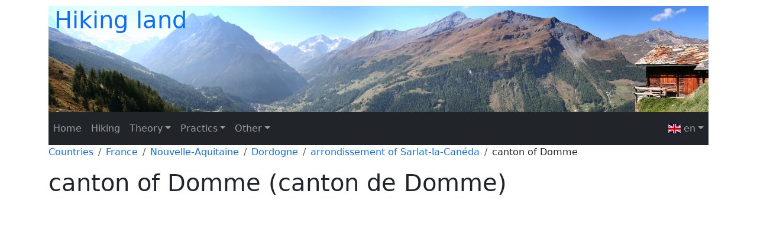

--- FILE ---
content_type: text/html;charset=utf-8
request_url: https://hiking.land/en/places/Canton%20de%20Domme
body_size: 19783
content:
<html xmlns="http://www.w3.org/1999/xhtml" xmlns:og="http://ogp.me/ns#" lang="en"> 
    <head>
        <meta http-equiv="Content-Type" content="text/html; charset=UTF-8" /> 
        <meta charset="utf-8" /> 
        <meta http-equiv="Content-Language" content="en" />
        <title>canton of Domme. Hiking land</title>
        <link rel="alternate" hreflang="x-default" href="https://hiking.land/en/places/Canton%20de%20Domme" />
        <link rel="canonical" href="https://hiking.land/en/places/Canton%20de%20Domme" />
        <meta name="description" content="Region: canton of Domme. The world of hiking. The idea, principles, traditions and rules. Regions, maps and equipment." />
        <meta name="keywords" content="canton of Domme, hiking, trekking, walking, backpacking, wandern, bergwandern, landmark, mountain, tourism, reviews, map, information, guides, advice, popular" />
        <meta name="geo.position" content="44.76414683;1.20724206" />
        <meta name="ICBM" content="44.76414683, 1.20724206" />
        <meta name="geo.placename" content="canton of Domme" />
        <meta name="geo.region" content="FR" />
        <link rel="apple-touch-icon" sizes="180x180" href="../../images/apple-touch-icon.png" /> 
        <link rel="icon" type="image/png" sizes="32x32" href="../../images/favicon-32x32.png" /> 
        <link rel="icon" type="image/png" sizes="16x16" href="../../images/favicon-16x16.png" /> 
        <link rel="manifest" href="../../images/site.webmanifest" /> 
        <link rel="mask-icon" href="../../images/safari-pinned-tab.svg" color="#5bbad5" /> 
        <meta name="msapplication-TileColor" content="#da532c" /> 
        <meta name="theme-color" content="#ffffff" /> 
        <link rel="shortcut icon" href="../../images/favicon.ico" /> 
        <meta name="msapplication-config" content="../../images/browserconfig.xml" /> 
        <meta property="og:title" content="canton of Domme. Hiking land" />
        <meta property="og:description" content="Region: canton of Domme. The world of hiking. The idea, principles, traditions and rules. Regions, maps and equipment." />
        <meta property="og:image" content="https://hiking.land/images/hiking_land_1200_630.jpg" />
        <meta property="og:url" content="https://hiking.land/en/places/Canton%20de%20Domme" />
        <meta property="og:type" content="article" />
        <meta property="og:site_name" content="canton of Domme. Hiking land" />
        <meta property="og:locale" content="en" />
        <meta name="viewport" content="width=device-width, initial-scale=1, shrink-to-fit=no" /> 
        <link rel="stylesheet" href="https://cdn.jsdelivr.net/npm/bootstrap@5.3.2/dist/css/bootstrap.min.css" integrity="sha384-T3c6CoIi6uLrA9TneNEoa7RxnatzjcDSCmG1MXxSR1GAsXEV/Dwwykc2MPK8M2HN" crossorigin="anonymous" /> 
        <script src="https://unpkg.com/htmx.org@2.0.4" integrity="sha384-HGfztofotfshcF7+8n44JQL2oJmowVChPTg48S+jvZoztPfvwD79OC/LTtG6dMp+" crossorigin="anonymous"></script> 
        <link href="../../images/main.css" rel="stylesheet" />
    </head>
    <body>
        <div class="container">
            <div class="page-header"> 
                <h1 class="text-primary"><span class="font-italic">Hiking land</span></h1> 
            </div>
            <section id="topmenu">
                <div>
                    <nav class="navbar navbar-expand-lg navbar-dark bg-dark"> <button class="navbar-toggler" type="button" data-bs-toggle="collapse" data-bs-target="#navbar_d" aria-controls="navbar_d" aria-expanded="false" aria-label="Toggle navigation"> <span class="navbar-toggler-icon"></span> </button> 
                        <div class="collapse navbar-collapse" id="navbar_d"> 
                            <ul class="navbar-nav me-auto mb-2 mb-lg-0"> 
                              <li class="nav-item active"><a class="nav-link" href="../index.htm">Home</a></li>
                              <li class="nav-item active"><a class="nav-link" href="../hiking.htm">Hiking</a></li>
                              <li class="nav-item dropdown"><a class="nav-link dropdown-toggle" data-bs-toggle="dropdown" href="#" role="button" aria-expanded="false">Theory</a> 
                              <ul class="dropdown-menu"> 
                              <li><a class="dropdown-item" href="../hiking.htm">Hiking</a></li>
                              <li><a class="dropdown-item" href="../terms.htm">Terms</a></li>
                              <li><a class="dropdown-item" href="../rules.htm">Rules</a></li>
                              <li><a class="dropdown-item" href="../alpenverein.htm">Alpenverein</a></li>
                              <li><a class="dropdown-item" href="../gallery/gallery.htm">Image Gallery</a></li>
                              <li><a class="dropdown-item" href="../media/list">Movies about tourism</a></li>
                              <li><a class="dropdown-item" href="../around.htm">Similar</a></li> 
                              </ul> </li>
                              <li class="nav-item dropdown"><a class="nav-link dropdown-toggle" data-bs-toggle="dropdown" href="#" role="button" aria-expanded="false">Practics</a> 
                              <ul class="dropdown-menu"> 
                              <li><a class="dropdown-item" href="../maps.htm">Maps</a></li>
                              <li><a class="dropdown-item" href="../favorite.htm">Favorite places</a></li>
                              <li><a class="dropdown-item" href="../places/list">Alpine countries</a></li>
                              <li><a class="dropdown-item" href="../trafic.htm">Trafic</a></li>
                              <li><a class="dropdown-item" href="../booking.htm">Booking</a></li>
                              <li><a class="dropdown-item" href="../equipment.htm">Equipment</a></li> 
                              </ul> </li>
                              <li class="nav-item dropdown"><a class="nav-link dropdown-toggle" data-bs-toggle="dropdown" href="#" role="button" aria-expanded="false">Other</a> 
                              <ul class="dropdown-menu"> 
                              <li><a class="dropdown-item" href="../about.htm">About project</a></li>
                              <li><a class="dropdown-item" href="../links.htm">Links</a></li> 
                              </ul> </li> 
                            </ul> 
                        </div>
                        <div class="collapse navbar-collapse justify-content-md-end" id="navbar">
                            <ul class="nav navbar-nav navbar-right"> 
                            </ul> 
                            <ul class="navbar-nav"> 
                              <li class="nav-item dropdown active"> <a class="nav-link dropdown-toggle" data-bs-toggle="dropdown" href="#" role="button" aria-expanded="false"> <span class="flag-icon flag-icon-gb"> </span> en</a> 
                              <ul class="dropdown-menu"> 
                              <li> <a class="dropdown-item" href="../../en/places/Canton%20de%20Domme"><span class="flag-icon flag-icon-gb"></span> en</a> </li> 
                              <li> <a class="dropdown-item" href="../../ru/places/Canton%20de%20Domme"><span class="flag-icon flag-icon-ru"></span> ru</a> </li> 
                              </ul></li>
                            </ul>
                        </div>
                    </nav>
                </div>
            </section>
        </div>
        <section id="main"> 
            <div class="container"> 
                <ul class="breadcrumb">
                    <li class="breadcrumb-item"><a href="list">Countries</a></li>
                    <li class="breadcrumb-item"><a href="France">France</a></li>
                    <li class="breadcrumb-item"><a href="Nouvelle-Aquitaine">Nouvelle-Aquitaine</a></li>
                    <li class="breadcrumb-item"><a href="Dordogne">Dordogne</a></li>
                    <li class="breadcrumb-item"><a href="Arrondissement%20of%20Sarlat-la-Can%C3%A9da">arrondissement of Sarlat-la-Canéda</a></li>
                    <li class="breadcrumb-item">canton of Domme</li>
                </ul><!-- Modal --> 
                <div class="modal fade" id="aiCautionModal" tabindex="-1" aria-labelledby="aiCautionModalLabel" aria-hidden="true"> 
                    <div class="modal-dialog"> 
                        <div class="modal-content"> 
                            <div class="modal-header"> 
                              <h5 class="modal-title" id="aiCautionModalLabel">AI Caution</h5> <button type="button" class="btn-close" data-bs-dismiss="modal" aria-label="Close"></button> 
                            </div> 
                            <div class="modal-body">
                               Some of the content on our site is generated using artificial intelligence. We specifically mark these pieces of text with a gray background and this icon. We hope this will help you make the right decisions when using this content. 
                            </div> 
                            <div class="modal-footer"> <button type="button" class="btn btn-secondary" data-bs-dismiss="modal">Close</button> 
                            </div> 
                        </div> 
                    </div> 
                </div> 
                <h1>canton of Domme (canton de Domme)</h1>
                <div></div>
                <div>
                    <!-- Google map -->
                    <div id="map-container-google-1" class="z-depth-1-half map-container">
                        <iframe src="https://maps.google.com/maps?ll=44.76414683,1.20724206&amp;q=44.76414683,1.20724206&amp;hl=en&amp;t=m&amp;z=11&amp;iwloc=&amp;output=embed" frameborder="0" style="border:0" allowfullscreen=""></iframe>
                    </div>
                </div>
                <ul class="list-unstyled">
                    <li class="">canton of France</li>
                </ul>
                <ul class="list-unstyled">
                    <li class="">Country: <a title="France" href="France"><img class="" src="../../images/countries/fr.png" /></a></li>
                    <li class="">Capital: <a href="Domme,%20Dordogne">Domme</a></li>
                    <li class="">Coordinates: 44° 45' 51" N, 1° 12' 26" E <a title="Open google maps" rel="nofollow" target="_blank" class="external" href="https://maps.google.com/maps?ll=44.76414683,1.20724206&amp;q=44.76414683,1.20724206&amp;hl=en&amp;t=m&amp;z=11"><img class="" src="../../images/gmap.png" width="16" height="16" /></a> <a title="Open in Open Street Map" rel="nofollow" target="_blank" class="external" href="https://www.openstreetmap.org/?mlat=44.76414683&amp;mlon=1.20724206&amp;zoom=11&amp;layers=M"><img class="" src="../../images/osm.png" width="16" height="16" /></a> <a title="Map Open Wikimapia Map" rel="nofollow" target="_blank" class="external" href="http://wikimapia.org/#lang=en&amp;lat=44.76414683&amp;lon=1.20724206&amp;z=11&amp;m=w"><img class="" src="../../images/wikimapia.png" width="16" height="16" /></a></li>
                    <li class="">GPS tracks (wikiloc): <a title="Go to official Wikiloc Site to see GPS ttacks in this region" target="_blank" rel="nofollow" class="external" href="https://en.wikiloc.com/wikiloc/map.do?lt=44.76414683&amp;ln=1.20724206&amp;z=10">[Link]</a></li>
                    <li class="">Wikidata storage: <a title="Wikidata storage link" target="_blank" rel="nofollow" class="external" href="https://www.wikidata.org/wiki/Q1725161">Wikidata: Q1725161</a></li>
                </ul><button class="btn btn-primary" type="button" data-bs-toggle="collapse" data-bs-target="#footwear" aria-expanded="false" aria-controls="footwear"> Another links and codes</button>
                <div class="collapse" id="footwear">
                    <ul class="list-unstyled">
                        <li class="">Library of Congress authority ID: Alt: <a title="Go link" target="_blank" rel="nofollow" class="external" href="http://www.worldcat.org/identities/lccn-n2010025453/">[n2010025453]</a></li>
                        <li class="">INSEE canton code: <a title="Go link" target="_blank" rel="nofollow" class="external" href="https://www.insee.fr/fr/recherche/recherche-geographique?geo=CANTON-2410">[2410]</a></li>
                    </ul>
                </div>
                <section id="blocks">
                    <div class="container">
                        <h1> Includes regions:</h1>
                        <div class="row">
                            <div class="col-md-4 mb-3">
                              <div class="card shadow-sm h-100">
                              <a title="Père Igor [CC BY-SA 4.0 (https://creativecommons.org/licenses/by-sa/4.0)], via Wikimedia Commons" rel="noindex" href="Veyrines-de-Domme"><img class="card-img-top" src="https://upload.wikimedia.org/wikipedia/commons/thumb/0/0b/Veyrines-de-Domme_village.JPG/640px-Veyrines-de-Domme_village.JPG" /></a>
                              <br /><a title="See page for author[Public domain], via Wikimedia Commons" rel="noindex" href="Veyrines-de-Domme"><img class="img-thumbnail" src="https://upload.wikimedia.org/wikipedia/commons/thumb/7/7f/Map_commune_FR_insee_code_24575.png/300px-Map_commune_FR_insee_code_24575.png" /></a>
                              <div class="card-body">
                              <h3 class="card-title">Veyrines-de-Domme</h3>
                              <ul class="list-unstyled">
                              <li class="">commune in Dordogne, France</li>
                              </ul>
                              <ul class="list-unstyled">
                              <li class="">Country: <a title="France" href="France"><img class="" src="../../images/countries/fr.png" /></a></li>
                              <li class="">Postal Code: 24250</li>
                              <li class="">Coordinates: 44° 47' 37" N, 1° 6' 17" E <a title="Open google maps" rel="nofollow" target="_blank" class="external" href="https://maps.google.com/maps?ll=44.793611111111,1.1047222222222&amp;q=44.793611111111,1.1047222222222&amp;hl=en&amp;t=m&amp;z=11"><img class="" src="../../images/gmap.png" width="16" height="16" /></a> <a title="Open in Open Street Map" rel="nofollow" target="_blank" class="external" href="https://www.openstreetmap.org/?mlat=44.793611111111&amp;mlon=1.1047222222222&amp;zoom=11&amp;layers=M"><img class="" src="../../images/osm.png" width="16" height="16" /></a> <a title="Map Open Wikimapia Map" rel="nofollow" target="_blank" class="external" href="http://wikimapia.org/#lang=en&amp;lat=44.793611111111&amp;lon=1.1047222222222&amp;z=11&amp;m=w"><img class="" src="../../images/wikimapia.png" width="16" height="16" /></a></li>
                              <li class="">GPS tracks (wikiloc): <a title="Go to official Wikiloc Site to see GPS ttacks in this region" target="_blank" rel="nofollow" class="external" href="https://en.wikiloc.com/wikiloc/map.do?lt=44.793611111111&amp;ln=1.1047222222222&amp;z=10">[Link]</a></li>
                              <li class="">Area: 11.44 sq km</li>
                              <li class="">Population: 224</li>
                              <li class="">Web site: <a title="Official Website link" target="_blank" rel="nofollow" class="external" href="http://veyrinesdedomme.fr">[Link]</a></li>
                              </ul><a href="Veyrines-de-Domme" class="btn btn-primary" rel="noindex">Details...</a>
                              </div>
                              </div>
                            </div>
                        </div>
                    </div>
                </section> 
            </div> 
        </section>
        <section id="footer"> 
            <div class="container"> 
                <footer class="pt-4 my-md-5 pt-md-5 border-top"> 
                    <div class="row"> 
                        <div class="col-12 col-md"> <small class="d-block mb-3 text-muted">© 2018-2024 v 1.2</small><a title="Powered by the magic of Wikidata" rel="nofollow" target="_blank" class="external" href="https://www.wikidata.org"><img class="" src="../../images/wikidata.png" width="60" height="16" /></a> 
                        </div> 
                        <div class="col-6 col-md">
                            <h5><a class="text-muted" href="../index.htm">Home</a></h5>
                            <ul class="list-unstyled text-small"></ul>
                        </div>
                        <div class="col-6 col-md">
                            <h5><a class="text-muted" href="../#">Theory</a></h5>
                            <ul class="list-unstyled text-small">
                              <li><a class="text-muted" href="../hiking.htm">Hiking</a></li>
                              <li><a class="text-muted" href="../terms.htm">Terms</a></li>
                              <li><a class="text-muted" href="../rules.htm">Rules</a></li>
                              <li><a class="text-muted" href="../alpenverein.htm">Alpenverein</a></li>
                              <li><a class="text-muted" href="../gallery/gallery.htm">Image Gallery</a></li>
                              <li><a class="text-muted" href="../media/list">Movies about tourism</a></li>
                              <li><a class="text-muted" href="../around.htm">Similar</a></li>
                            </ul>
                        </div>
                        <div class="col-6 col-md">
                            <h5><a class="text-muted" href="../#">Practics</a></h5>
                            <ul class="list-unstyled text-small">
                              <li><a class="text-muted" href="../maps.htm">Maps</a></li>
                              <li><a class="text-muted" href="../favorite.htm">Favorite places</a></li>
                              <li><a class="text-muted" href="../places/list">Alpine countries</a></li>
                              <li><a class="text-muted" href="../trafic.htm">Trafic</a></li>
                              <li><a class="text-muted" href="../booking.htm">Booking</a></li>
                              <li><a class="text-muted" href="../equipment.htm">Equipment</a></li>
                            </ul>
                        </div>
                        <div class="col-6 col-md">
                            <h5><a class="text-muted" href="../#">Other</a></h5>
                            <ul class="list-unstyled text-small">
                              <li><a class="text-muted" href="../about.htm">About project</a></li>
                              <li><a class="text-muted" href="../links.htm">Links</a></li>
                            </ul>
                        </div> 
                    </div> 
                </footer> 
            </div> 
        </section><!-- Optional JavaScript --> <!-- jQuery first (! not slim), then Bootstrap JS (Popper.js included in bootstrap.bundle.min.js)--> 
        <script src="https://code.jquery.com/jquery-3.7.1.min.js" integrity="sha256-/JqT3SQfawRcv/BIHPThkBvs0OEvtFFmqPF/lYI/Cxo=" crossorigin="anonymous"></script> 
        <script src="https://code.jquery.com/ui/1.13.2/jquery-ui.min.js" integrity="sha256-lSjKY0/srUM9BE3dPm+c4fBo1dky2v27Gdjm2uoZaL0=" crossorigin="anonymous"></script> 
        <script src="https://cdn.jsdelivr.net/npm/bootstrap@5.3.2/dist/js/bootstrap.bundle.min.js" integrity="sha384-C6RzsynM9kWDrMNeT87bh95OGNyZPhcTNXj1NW7RuBCsyN/o0jlpcV8Qyq46cDfL" crossorigin="anonymous"></script> <!-- Google tag (gtag.js) --> 
        <script async="" src="https://www.googletagmanager.com/gtag/js?id=G-L7K0706J99"></script> 
        <script> window.dataLayer = window.dataLayer || []; function gtag(){dataLayer.push(arguments);} gtag('js', new Date()); gtag('config', 'G-L7K0706J99'); </script> 
    </body>
</html>

--- FILE ---
content_type: text/css
request_url: https://hiking.land/images/main.css
body_size: 2068
content:

/* href */
a {
    text-decoration: none !important;
}
a:hover {
    text-decoration: underline !important;
}

/* blockquote style */
.blockquote {
	font-size: 1rem;
}

/* for top banner */
.page-header h1 {
	margin-top: 10px;
	margin-left: 10px;
}
.page-header {
	background-size: cover ;
	background-repeat: no-repeat;
	height: 180px;
	width: 100%;
	background-image: url(../images/main_banner.jpg);
}

/* for lang selector */
.flag-icon-background{background-size:contain;background-position:50%;background-repeat:no-repeat}.flag-icon{background-size:contain;background-position:50%;background-repeat:no-repeat;position:relative;display:inline-block;width:1.33333333em;line-height:1em}.flag-icon:before{content:"\00a0"}.flag-icon.flag-icon-squared{width:1em}
.flag-icon-ru{
	background-image:url(../images/ru.svg)
}
.flag-icon-gb{
	background-image:url(../images/gb.svg)
}

/* for external links */
.external {
    background-position: center right;
    background-repeat: no-repeat;
    background-image: url(../images/external-link-ltr-icon.png);
    background-image: linear-gradient(transparent,transparent), url("data:image/svg+xml,%3Csvg xmlns=%22http://www.w3.org/2000/svg%22 width=%2212%22 height=%2212%22%3E %3Cpath fill=%22%23fff%22 stroke=%22%2336c%22 d=%22M1.5 4.518h5.982V10.5H1.5z%22/%3E %3Cpath fill=%22%2336c%22 d=%22M5.765 1H11v5.39L9.427 7.937l-1.31-1.31L5.393 9.35l-2.69-2.688 2.81-2.808L4.2 2.544z%22/%3E %3Cpath fill=%22%23fff%22 d=%22M9.995 2.004l.022 4.885L8.2 5.07 5.32 7.95 4.09 6.723l2.882-2.88-1.85-1.852z%22/%3E %3C/svg%3E");
    padding-right: 13px;
}

/* navbar */
.navbar-custom {
    background-color: #ff5500;
}
.navbar-custom .navbar-brand,
.navbar-custom .navbar-text {
    color: rgba(255,255,255,.8);
}
.navbar-custom .navbar-nav .nav-link {
    color: rgba(255,255,255,.5);
}
.navbar-custom .nav-item.active .nav-link,
.navbar-custom .nav-item:focus .nav-link,
.navbar-custom .nav-item:hover .nav-link {
    color: #ffffff;
}

/* map frame */
.map-container{
	overflow:hidden;
	padding-bottom:56.25%;
	position:relative;
	height:0;
}
.map-container iframe{
	left:0;
	top:0;
	height:100%;
	width:100%;
	position:absolute;
}